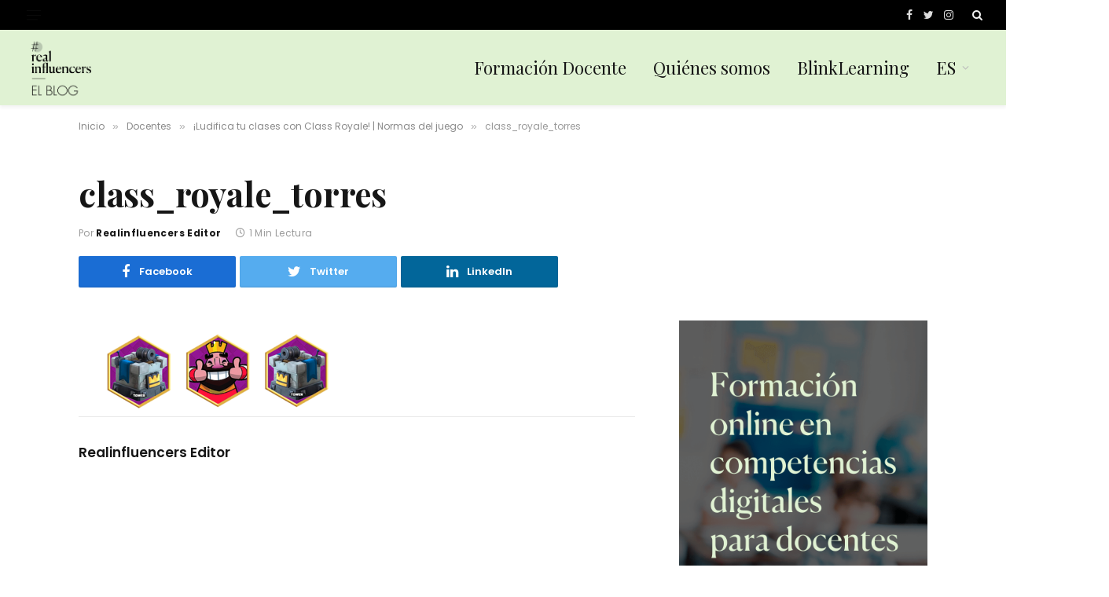

--- FILE ---
content_type: text/html; charset=UTF-8
request_url: https://www.realinfluencers.es/2017/10/27/gamificacion-class-royale-instrucciones/class_royale_torres/
body_size: 10119
content:

<!DOCTYPE html>
<html lang="es-ES" class="s-light site-s-light">

<head>

	<meta charset="UTF-8" />
	<meta name="viewport" content="width=device-width, initial-scale=1" />
	<meta name='robots' content='index, follow, max-image-preview:large, max-snippet:-1, max-video-preview:-1' />
<link rel="alternate" hreflang="en" href="https://www.realinfluencers.es/en/" />
<link rel="alternate" hreflang="es" href="https://www.realinfluencers.es/2017/10/27/gamificacion-class-royale-instrucciones/class_royale_torres/" />
<link rel="alternate" hreflang="x-default" href="https://www.realinfluencers.es/2017/10/27/gamificacion-class-royale-instrucciones/class_royale_torres/" />

	<!-- This site is optimized with the Yoast SEO plugin v19.1 - https://yoast.com/wordpress/plugins/seo/ -->
	<title>class_royale_torres - Realinfluencers</title><link rel="preload" as="font" href="https://www.realinfluencers.es/wp-content/themes/smart-mag/css/icons/fonts/ts-icons.woff2?v2.3" type="font/woff2" crossorigin="anonymous" />
	<link rel="canonical" href="https://www.realinfluencers.es/wp-content/uploads/2017/10/class_royale_torres.png" />
	<meta property="og:locale" content="es_ES" />
	<meta property="og:type" content="article" />
	<meta property="og:title" content="class_royale_torres - Realinfluencers" />
	<meta property="og:url" content="https://www.realinfluencers.es/wp-content/uploads/2017/10/class_royale_torres.png" />
	<meta property="og:site_name" content="Realinfluencers" />
	<meta property="article:publisher" content="https://www.facebook.com/blinklearning/" />
	<meta property="og:image" content="https://www.realinfluencers.es/wp-content/uploads/2017/10/class_royale_torres.png" />
	<meta property="og:image:width" content="469" />
	<meta property="og:image:height" content="191" />
	<meta property="og:image:type" content="image/png" />
	<meta name="twitter:card" content="summary" />
	<meta name="twitter:site" content="@Blinklearning" />
	<script type="application/ld+json" class="yoast-schema-graph">{"@context":"https://schema.org","@graph":[{"@type":"Organization","@id":"https://www.realinfluencers.es/#organization","name":"BlinkLearning","url":"https://www.realinfluencers.es/","sameAs":["https://www.instagram.com/blinklearning_/","https://es.linkedin.com/company/blinklearning","https://www.youtube.com/user/blinklearning","https://www.facebook.com/blinklearning/","https://twitter.com/Blinklearning"],"logo":{"@type":"ImageObject","inLanguage":"es","@id":"https://www.realinfluencers.es/#/schema/logo/image/","url":"https://www.realinfluencers.es/wp-content/uploads/2019/09/Blink-fondoblanco.png","contentUrl":"https://www.realinfluencers.es/wp-content/uploads/2019/09/Blink-fondoblanco.png","width":1183,"height":624,"caption":"BlinkLearning"},"image":{"@id":"https://www.realinfluencers.es/#/schema/logo/image/"}},{"@type":"WebSite","@id":"https://www.realinfluencers.es/#website","url":"https://www.realinfluencers.es/","name":"Realinfluencers","description":"Formación continua para docentes","publisher":{"@id":"https://www.realinfluencers.es/#organization"},"potentialAction":[{"@type":"SearchAction","target":{"@type":"EntryPoint","urlTemplate":"https://www.realinfluencers.es/?s={search_term_string}"},"query-input":"required name=search_term_string"}],"inLanguage":"es"},{"@type":"WebPage","@id":"https://www.realinfluencers.es/wp-content/uploads/2017/10/class_royale_torres.png#webpage","url":"https://www.realinfluencers.es/wp-content/uploads/2017/10/class_royale_torres.png","name":"class_royale_torres - Realinfluencers","isPartOf":{"@id":"https://www.realinfluencers.es/#website"},"datePublished":"2017-10-26T15:25:34+00:00","dateModified":"2017-10-26T15:25:34+00:00","breadcrumb":{"@id":"https://www.realinfluencers.es/wp-content/uploads/2017/10/class_royale_torres.png#breadcrumb"},"inLanguage":"es","potentialAction":[{"@type":"ReadAction","target":["https://www.realinfluencers.es/wp-content/uploads/2017/10/class_royale_torres.png"]}]},{"@type":"BreadcrumbList","@id":"https://www.realinfluencers.es/wp-content/uploads/2017/10/class_royale_torres.png#breadcrumb","itemListElement":[{"@type":"ListItem","position":1,"name":"Portada","item":"https://www.realinfluencers.es/"},{"@type":"ListItem","position":2,"name":"¡Ludifica tu clases con Class Royale! | Normas del juego","item":"https://www.realinfluencers.es/2017/10/27/gamificacion-class-royale-instrucciones/"},{"@type":"ListItem","position":3,"name":"class_royale_torres"}]}]}</script>
	<!-- / Yoast SEO plugin. -->


<link rel='dns-prefetch' href='//fonts.googleapis.com' />
<link rel='dns-prefetch' href='//s.w.org' />
<link rel="alternate" type="application/rss+xml" title="Realinfluencers &raquo; Feed" href="https://www.realinfluencers.es/feed/" />
<link rel="alternate" type="application/rss+xml" title="Realinfluencers &raquo; Feed de los comentarios" href="https://www.realinfluencers.es/comments/feed/" />
<link rel="alternate" type="application/rss+xml" title="Realinfluencers &raquo; Comentario class_royale_torres del feed" href="https://www.realinfluencers.es/2017/10/27/gamificacion-class-royale-instrucciones/class_royale_torres/feed/" />
<script type="text/javascript">
window._wpemojiSettings = {"baseUrl":"https:\/\/s.w.org\/images\/core\/emoji\/14.0.0\/72x72\/","ext":".png","svgUrl":"https:\/\/s.w.org\/images\/core\/emoji\/14.0.0\/svg\/","svgExt":".svg","source":{"concatemoji":"https:\/\/www.realinfluencers.es\/wp-includes\/js\/wp-emoji-release.min.js?ver=6.0.11"}};
/*! This file is auto-generated */
!function(e,a,t){var n,r,o,i=a.createElement("canvas"),p=i.getContext&&i.getContext("2d");function s(e,t){var a=String.fromCharCode,e=(p.clearRect(0,0,i.width,i.height),p.fillText(a.apply(this,e),0,0),i.toDataURL());return p.clearRect(0,0,i.width,i.height),p.fillText(a.apply(this,t),0,0),e===i.toDataURL()}function c(e){var t=a.createElement("script");t.src=e,t.defer=t.type="text/javascript",a.getElementsByTagName("head")[0].appendChild(t)}for(o=Array("flag","emoji"),t.supports={everything:!0,everythingExceptFlag:!0},r=0;r<o.length;r++)t.supports[o[r]]=function(e){if(!p||!p.fillText)return!1;switch(p.textBaseline="top",p.font="600 32px Arial",e){case"flag":return s([127987,65039,8205,9895,65039],[127987,65039,8203,9895,65039])?!1:!s([55356,56826,55356,56819],[55356,56826,8203,55356,56819])&&!s([55356,57332,56128,56423,56128,56418,56128,56421,56128,56430,56128,56423,56128,56447],[55356,57332,8203,56128,56423,8203,56128,56418,8203,56128,56421,8203,56128,56430,8203,56128,56423,8203,56128,56447]);case"emoji":return!s([129777,127995,8205,129778,127999],[129777,127995,8203,129778,127999])}return!1}(o[r]),t.supports.everything=t.supports.everything&&t.supports[o[r]],"flag"!==o[r]&&(t.supports.everythingExceptFlag=t.supports.everythingExceptFlag&&t.supports[o[r]]);t.supports.everythingExceptFlag=t.supports.everythingExceptFlag&&!t.supports.flag,t.DOMReady=!1,t.readyCallback=function(){t.DOMReady=!0},t.supports.everything||(n=function(){t.readyCallback()},a.addEventListener?(a.addEventListener("DOMContentLoaded",n,!1),e.addEventListener("load",n,!1)):(e.attachEvent("onload",n),a.attachEvent("onreadystatechange",function(){"complete"===a.readyState&&t.readyCallback()})),(e=t.source||{}).concatemoji?c(e.concatemoji):e.wpemoji&&e.twemoji&&(c(e.twemoji),c(e.wpemoji)))}(window,document,window._wpemojiSettings);
</script>
<style type="text/css">
img.wp-smiley,
img.emoji {
	display: inline !important;
	border: none !important;
	box-shadow: none !important;
	height: 1em !important;
	width: 1em !important;
	margin: 0 0.07em !important;
	vertical-align: -0.1em !important;
	background: none !important;
	padding: 0 !important;
}
</style>
	<link rel='stylesheet' id='sdm-styles-css'  href='https://www.realinfluencers.es/wp-content/plugins/simple-download-monitor/css/sdm_wp_styles.css?ver=6.0.11' type='text/css' media='all' />
<link rel='stylesheet' id='wp-block-library-css'  href='https://www.realinfluencers.es/wp-includes/css/dist/block-library/style.min.css?ver=6.0.11' type='text/css' media='all' />
<style id='global-styles-inline-css' type='text/css'>
body{--wp--preset--color--black: #000000;--wp--preset--color--cyan-bluish-gray: #abb8c3;--wp--preset--color--white: #ffffff;--wp--preset--color--pale-pink: #f78da7;--wp--preset--color--vivid-red: #cf2e2e;--wp--preset--color--luminous-vivid-orange: #ff6900;--wp--preset--color--luminous-vivid-amber: #fcb900;--wp--preset--color--light-green-cyan: #7bdcb5;--wp--preset--color--vivid-green-cyan: #00d084;--wp--preset--color--pale-cyan-blue: #8ed1fc;--wp--preset--color--vivid-cyan-blue: #0693e3;--wp--preset--color--vivid-purple: #9b51e0;--wp--preset--gradient--vivid-cyan-blue-to-vivid-purple: linear-gradient(135deg,rgba(6,147,227,1) 0%,rgb(155,81,224) 100%);--wp--preset--gradient--light-green-cyan-to-vivid-green-cyan: linear-gradient(135deg,rgb(122,220,180) 0%,rgb(0,208,130) 100%);--wp--preset--gradient--luminous-vivid-amber-to-luminous-vivid-orange: linear-gradient(135deg,rgba(252,185,0,1) 0%,rgba(255,105,0,1) 100%);--wp--preset--gradient--luminous-vivid-orange-to-vivid-red: linear-gradient(135deg,rgba(255,105,0,1) 0%,rgb(207,46,46) 100%);--wp--preset--gradient--very-light-gray-to-cyan-bluish-gray: linear-gradient(135deg,rgb(238,238,238) 0%,rgb(169,184,195) 100%);--wp--preset--gradient--cool-to-warm-spectrum: linear-gradient(135deg,rgb(74,234,220) 0%,rgb(151,120,209) 20%,rgb(207,42,186) 40%,rgb(238,44,130) 60%,rgb(251,105,98) 80%,rgb(254,248,76) 100%);--wp--preset--gradient--blush-light-purple: linear-gradient(135deg,rgb(255,206,236) 0%,rgb(152,150,240) 100%);--wp--preset--gradient--blush-bordeaux: linear-gradient(135deg,rgb(254,205,165) 0%,rgb(254,45,45) 50%,rgb(107,0,62) 100%);--wp--preset--gradient--luminous-dusk: linear-gradient(135deg,rgb(255,203,112) 0%,rgb(199,81,192) 50%,rgb(65,88,208) 100%);--wp--preset--gradient--pale-ocean: linear-gradient(135deg,rgb(255,245,203) 0%,rgb(182,227,212) 50%,rgb(51,167,181) 100%);--wp--preset--gradient--electric-grass: linear-gradient(135deg,rgb(202,248,128) 0%,rgb(113,206,126) 100%);--wp--preset--gradient--midnight: linear-gradient(135deg,rgb(2,3,129) 0%,rgb(40,116,252) 100%);--wp--preset--duotone--dark-grayscale: url('#wp-duotone-dark-grayscale');--wp--preset--duotone--grayscale: url('#wp-duotone-grayscale');--wp--preset--duotone--purple-yellow: url('#wp-duotone-purple-yellow');--wp--preset--duotone--blue-red: url('#wp-duotone-blue-red');--wp--preset--duotone--midnight: url('#wp-duotone-midnight');--wp--preset--duotone--magenta-yellow: url('#wp-duotone-magenta-yellow');--wp--preset--duotone--purple-green: url('#wp-duotone-purple-green');--wp--preset--duotone--blue-orange: url('#wp-duotone-blue-orange');--wp--preset--font-size--small: 13px;--wp--preset--font-size--medium: 20px;--wp--preset--font-size--large: 36px;--wp--preset--font-size--x-large: 42px;}.has-black-color{color: var(--wp--preset--color--black) !important;}.has-cyan-bluish-gray-color{color: var(--wp--preset--color--cyan-bluish-gray) !important;}.has-white-color{color: var(--wp--preset--color--white) !important;}.has-pale-pink-color{color: var(--wp--preset--color--pale-pink) !important;}.has-vivid-red-color{color: var(--wp--preset--color--vivid-red) !important;}.has-luminous-vivid-orange-color{color: var(--wp--preset--color--luminous-vivid-orange) !important;}.has-luminous-vivid-amber-color{color: var(--wp--preset--color--luminous-vivid-amber) !important;}.has-light-green-cyan-color{color: var(--wp--preset--color--light-green-cyan) !important;}.has-vivid-green-cyan-color{color: var(--wp--preset--color--vivid-green-cyan) !important;}.has-pale-cyan-blue-color{color: var(--wp--preset--color--pale-cyan-blue) !important;}.has-vivid-cyan-blue-color{color: var(--wp--preset--color--vivid-cyan-blue) !important;}.has-vivid-purple-color{color: var(--wp--preset--color--vivid-purple) !important;}.has-black-background-color{background-color: var(--wp--preset--color--black) !important;}.has-cyan-bluish-gray-background-color{background-color: var(--wp--preset--color--cyan-bluish-gray) !important;}.has-white-background-color{background-color: var(--wp--preset--color--white) !important;}.has-pale-pink-background-color{background-color: var(--wp--preset--color--pale-pink) !important;}.has-vivid-red-background-color{background-color: var(--wp--preset--color--vivid-red) !important;}.has-luminous-vivid-orange-background-color{background-color: var(--wp--preset--color--luminous-vivid-orange) !important;}.has-luminous-vivid-amber-background-color{background-color: var(--wp--preset--color--luminous-vivid-amber) !important;}.has-light-green-cyan-background-color{background-color: var(--wp--preset--color--light-green-cyan) !important;}.has-vivid-green-cyan-background-color{background-color: var(--wp--preset--color--vivid-green-cyan) !important;}.has-pale-cyan-blue-background-color{background-color: var(--wp--preset--color--pale-cyan-blue) !important;}.has-vivid-cyan-blue-background-color{background-color: var(--wp--preset--color--vivid-cyan-blue) !important;}.has-vivid-purple-background-color{background-color: var(--wp--preset--color--vivid-purple) !important;}.has-black-border-color{border-color: var(--wp--preset--color--black) !important;}.has-cyan-bluish-gray-border-color{border-color: var(--wp--preset--color--cyan-bluish-gray) !important;}.has-white-border-color{border-color: var(--wp--preset--color--white) !important;}.has-pale-pink-border-color{border-color: var(--wp--preset--color--pale-pink) !important;}.has-vivid-red-border-color{border-color: var(--wp--preset--color--vivid-red) !important;}.has-luminous-vivid-orange-border-color{border-color: var(--wp--preset--color--luminous-vivid-orange) !important;}.has-luminous-vivid-amber-border-color{border-color: var(--wp--preset--color--luminous-vivid-amber) !important;}.has-light-green-cyan-border-color{border-color: var(--wp--preset--color--light-green-cyan) !important;}.has-vivid-green-cyan-border-color{border-color: var(--wp--preset--color--vivid-green-cyan) !important;}.has-pale-cyan-blue-border-color{border-color: var(--wp--preset--color--pale-cyan-blue) !important;}.has-vivid-cyan-blue-border-color{border-color: var(--wp--preset--color--vivid-cyan-blue) !important;}.has-vivid-purple-border-color{border-color: var(--wp--preset--color--vivid-purple) !important;}.has-vivid-cyan-blue-to-vivid-purple-gradient-background{background: var(--wp--preset--gradient--vivid-cyan-blue-to-vivid-purple) !important;}.has-light-green-cyan-to-vivid-green-cyan-gradient-background{background: var(--wp--preset--gradient--light-green-cyan-to-vivid-green-cyan) !important;}.has-luminous-vivid-amber-to-luminous-vivid-orange-gradient-background{background: var(--wp--preset--gradient--luminous-vivid-amber-to-luminous-vivid-orange) !important;}.has-luminous-vivid-orange-to-vivid-red-gradient-background{background: var(--wp--preset--gradient--luminous-vivid-orange-to-vivid-red) !important;}.has-very-light-gray-to-cyan-bluish-gray-gradient-background{background: var(--wp--preset--gradient--very-light-gray-to-cyan-bluish-gray) !important;}.has-cool-to-warm-spectrum-gradient-background{background: var(--wp--preset--gradient--cool-to-warm-spectrum) !important;}.has-blush-light-purple-gradient-background{background: var(--wp--preset--gradient--blush-light-purple) !important;}.has-blush-bordeaux-gradient-background{background: var(--wp--preset--gradient--blush-bordeaux) !important;}.has-luminous-dusk-gradient-background{background: var(--wp--preset--gradient--luminous-dusk) !important;}.has-pale-ocean-gradient-background{background: var(--wp--preset--gradient--pale-ocean) !important;}.has-electric-grass-gradient-background{background: var(--wp--preset--gradient--electric-grass) !important;}.has-midnight-gradient-background{background: var(--wp--preset--gradient--midnight) !important;}.has-small-font-size{font-size: var(--wp--preset--font-size--small) !important;}.has-medium-font-size{font-size: var(--wp--preset--font-size--medium) !important;}.has-large-font-size{font-size: var(--wp--preset--font-size--large) !important;}.has-x-large-font-size{font-size: var(--wp--preset--font-size--x-large) !important;}
</style>
<link rel='stylesheet' id='contact-form-7-css'  href='https://www.realinfluencers.es/wp-content/plugins/contact-form-7/includes/css/styles.css?ver=5.5.6.1' type='text/css' media='all' />
<link rel='stylesheet' id='tfba_socialfeed_style-css'  href='https://www.realinfluencers.es/wp-content/plugins/twitter-feed-by-arrowplugins-premium-1.0/includes/../css/jquery.socialfeed.css?ver=1.0.0' type='text/css' media='all' />
<link rel='stylesheet' id='wpml-legacy-dropdown-0-css'  href='//www.realinfluencers.es/wp-content/plugins/sitepress-multilingual-cms/templates/language-switchers/legacy-dropdown/style.min.css?ver=1' type='text/css' media='all' />
<link rel='stylesheet' id='wpml-legacy-horizontal-list-0-css'  href='//www.realinfluencers.es/wp-content/plugins/sitepress-multilingual-cms/templates/language-switchers/legacy-list-horizontal/style.min.css?ver=1' type='text/css' media='all' />
<link rel='stylesheet' id='wpml-menu-item-0-css'  href='//www.realinfluencers.es/wp-content/plugins/sitepress-multilingual-cms/templates/language-switchers/menu-item/style.min.css?ver=1' type='text/css' media='all' />
<link rel='stylesheet' id='cms-navigation-style-base-css'  href='https://www.realinfluencers.es/wp-content/plugins/wpml-cms-nav/res/css/cms-navigation-base.css?ver=1.5.5' type='text/css' media='screen' />
<link rel='stylesheet' id='cms-navigation-style-css'  href='https://www.realinfluencers.es/wp-content/plugins/wpml-cms-nav/res/css/cms-navigation.css?ver=1.5.5' type='text/css' media='screen' />
<link rel='stylesheet' id='smartmag-core-css'  href='https://www.realinfluencers.es/wp-content/themes/smart-mag/style.css?ver=8.0.6' type='text/css' media='all' />
<style id='smartmag-core-inline-css' type='text/css'>
:root { --c-main: #000000;
--c-main-rgb: 0,0,0;
--text-font: "Poppins", system-ui, -apple-system, "Segoe UI", Arial, sans-serif;
--body-font: "Poppins", system-ui, -apple-system, "Segoe UI", Arial, sans-serif;
--ui-font: "Poppins", system-ui, -apple-system, "Segoe UI", Arial, sans-serif;
--title-font: "Poppins", system-ui, -apple-system, "Segoe UI", Arial, sans-serif;
--h-font: "Poppins", system-ui, -apple-system, "Segoe UI", Arial, sans-serif;
--title-font: "Playfair Display", system-ui, -apple-system, "Segoe UI", Arial, sans-serif;
--h-font: "Playfair Display", system-ui, -apple-system, "Segoe UI", Arial, sans-serif;
--title-size-xs: 0px;
--title-size-s: 0px;
--title-size-xl: 21px;
--title-fw-semi: 0;
--main-width: 1080px;
--wrap-padding: 30px;
--excerpt-size: 14px; }
.wrap { width: 100%; }
.main-wrap > .main { margin-top: 0px; }
.main-sidebar .widget-title { --space-below: 0px; }
.smart-head-main { --c-shadow: rgba(0,0,0,0.05); }
.smart-head-main .smart-head-top { --head-h: 38px; }
.smart-head-main .smart-head-mid { --head-h: 96px; background-color: #e0f2d3; border-top-width: 0px; }
.smart-head-main .smart-head-mid > .inner { padding-bottom: 0px; }
.navigation { font-family: "Poppins", system-ui, -apple-system, "Segoe UI", Arial, sans-serif; }
.navigation-main .menu > li > a { font-family: "Playfair Display", system-ui, -apple-system, "Segoe UI", Arial, sans-serif; font-size: 22px; font-weight: 200; font-style: normal; text-transform: initial; }
.navigation-main .menu > li li a { font-family: "Poppins", system-ui, -apple-system, "Segoe UI", Arial, sans-serif; }
.s-light .sub-cats { background-color: #000000; }
.smart-head-mobile .smart-head-sticky { max-height: 0px; --head-h: 0px; }
.smart-head-mobile .smart-head-top { border-bottom-width: 0px; }
.smart-head-mobile .smart-head-mid { --head-h: 57px; background-color: #e0f2d3; border-top-width: 3px; border-top-color: #e0f2d3; border-bottom-width: 0px; border-bottom-color: #e0f2d3; }
.s-dark .smart-head-mobile .smart-head-mid,
.smart-head-mobile .s-dark.smart-head-mid { border-bottom-color: #000000; }
.mobile-menu { font-family: "Playfair Display", system-ui, -apple-system, "Segoe UI", Arial, sans-serif; font-weight: normal; font-style: normal; text-transform: initial; }
.smart-head-main .logo-is-image { padding-top: 2px; }
.smart-head-main { --c-hamburger: #0f0f0f; }
.smart-head-main .offcanvas-toggle:hover { --c-hamburger: #8e8e8e; }
.smart-head-main .offcanvas-toggle { transform: scale(0.7); }
.smart-head-main .hamburger-icon { --line-weight: 1px; }
.smart-head-mobile { --c-hamburger: #0a0a0a; }
.smart-head-mobile .offcanvas-toggle:hover { --c-hamburger: #7f7f7f; }
.smart-head-mobile .offcanvas-toggle { transform: scale(0.9); }
.smart-head-mobile .hamburger-icon { --line-weight: 2.5px; --height: 17px; }
.smart-head-mobile .offcanvas-toggle { --item-mr: 1px; }
.upper-footer > .wrap { padding-top: 0px; }
.main-footer .lower-footer { background-color: #0f0f0f; }
.s-dark .lower-footer { background-color: #0a0a0a; }
.lower-footer { color: #e0f2d3; }
.s-dark .lower-footer { color: #e0f2d3; }
.main-footer .lower-footer { --c-links: #e0f2d3; --c-foot-menu: #e0f2d3; }
.s-dark .lower-footer { --c-links: #e0f2d3; --c-foot-menu: #e0f2d3; }
.lower-footer .inner { padding-top: 80px; padding-bottom: 80px; }
.post-meta .meta-item, .post-meta .text-in { font-size: 11px; font-weight: normal; text-transform: uppercase; letter-spacing: 0.03em; }
.post-meta .text-in, .post-meta .post-cat > a { font-size: 11px; }
.post-meta .post-cat > a { font-weight: bold; text-transform: uppercase; letter-spacing: 0.1em; }
.post-meta .post-author > a { font-weight: bold; }
.block-head .heading { font-family: "Roboto", system-ui, -apple-system, "Segoe UI", Arial, sans-serif; }
.loop-grid-base .post-title { font-size: 18px; font-weight: 600; }
.single .featured .ratio-is-custom { padding-bottom: calc(100% / 1); }
.single .featured .image-link { padding-bottom: initial; height: 300px; }
.post-meta-single .meta-item, .post-meta-single .text-in { font-size: 12px; font-weight: normal; text-transform: initial; }
.the-post-header .post-meta .post-title { font-family: "Playfair Display", system-ui, -apple-system, "Segoe UI", Arial, sans-serif; }
.entry-content { font-family: "Poppins", system-ui, -apple-system, "Segoe UI", Arial, sans-serif; font-size: 16px; }
.post-share-float .service { width: 38px; height: 34px; margin-bottom: 8px; font-size: 18px; }
.post-share-float .service:not(:hover) { color: #ffffff; }
.s-head-modern .sub-title { font-family: "Poppins", system-ui, -apple-system, "Segoe UI", Arial, sans-serif; font-weight: normal; font-style: normal; text-transform: initial; }
.site-s-light .s-head-modern-a .post-meta { --c-post-meta: #000000; }
.s-head-large .sub-title { font-family: "Poppins", system-ui, -apple-system, "Segoe UI", Arial, sans-serif; }
.site-s-light .s-head-large .sub-title { color: #666666; }
.site-s-light .s-head-large .post-meta { --c-post-meta: #9b9b9b; }
.s-post-large .post-content-wrap { display: grid; }
.s-post-large .entry-content { max-width: calc(0px + var(--p-spacious-pad)*2); justify-self: center; }
.post-cover .overlay { --grad-color: var(--c-main); }
@media (min-width: 1200px) { .post-cover .post-meta .post-title { font-size: 26px; } }
@media (min-width: 940px) and (max-width: 1200px) { .navigation-main .menu > li > a { font-size: calc(10px + (22px - 10px) * .7); } }
@media (min-width: 768px) and (max-width: 940px) { .ts-contain, .main { padding-left: 35px; padding-right: 35px; }
.mobile-menu { font-size: 25px; }
.single .featured .image-link { padding-bottom: initial; height: 250px; } }
@media (max-width: 767px) { .ts-contain, .main { padding-left: 25px; padding-right: 25px; }
.mobile-menu { font-size: 25px; line-height: 0.15; }
.single .featured .image-link { padding-bottom: initial; height: 200px; } }


</style>
<link rel='stylesheet' id='smartmag-magnific-popup-css'  href='https://www.realinfluencers.es/wp-content/themes/smart-mag/css/lightbox.css?ver=8.0.6' type='text/css' media='all' />
<link rel='stylesheet' id='smartmag-icons-css'  href='https://www.realinfluencers.es/wp-content/themes/smart-mag/css/icons/icons.css?ver=8.0.6' type='text/css' media='all' />
<link rel='stylesheet' id='smart-mag-child-css'  href='https://www.realinfluencers.es/wp-content/themes/smart-mag-child/style.css?ver=1.0' type='text/css' media='all' />
<link crossorigin="anonymous" rel='stylesheet' id='smartmag-gfonts-custom-css'  href='https://fonts.googleapis.com/css?family=Poppins%3A400%2C500%2C600%2C700%2Cnormal%7CPlayfair+Display%3A400%2C500%2C600%2C700%2C200%2Cnormal%7CRoboto%3A400%2C500%2C600%2C700&#038;display=swap' type='text/css' media='all' />
<script type='text/javascript' src='https://www.realinfluencers.es/wp-includes/js/jquery/jquery.min.js?ver=3.6.0' id='jquery-core-js'></script>
<script type='text/javascript' src='https://www.realinfluencers.es/wp-includes/js/jquery/jquery-migrate.min.js?ver=3.3.2' id='jquery-migrate-js'></script>
<script type='text/javascript' id='sdm-scripts-js-extra'>
/* <![CDATA[ */
var sdm_ajax_script = {"ajaxurl":"https:\/\/www.realinfluencers.es\/wp-admin\/admin-ajax.php"};
/* ]]> */
</script>
<script type='text/javascript' src='https://www.realinfluencers.es/wp-content/plugins/simple-download-monitor/js/sdm_wp_scripts.js?ver=6.0.11' id='sdm-scripts-js'></script>
<script type='text/javascript' src='https://www.realinfluencers.es/wp-content/plugins/twitter-feed-by-arrowplugins-premium-1.0/includes/../bower_components/codebird-js/codebird.js?ver=6.0.11' id='tfba_codebird-js'></script>
<script type='text/javascript' src='https://www.realinfluencers.es/wp-content/plugins/twitter-feed-by-arrowplugins-premium-1.0/includes/../bower_components/doT/doT.min.js?ver=6.0.11' id='tfba_doT-js'></script>
<script type='text/javascript' src='https://www.realinfluencers.es/wp-content/plugins/twitter-feed-by-arrowplugins-premium-1.0/includes/../bower_components/moment/min/moment.min.js?ver=6.0.11' id='tfba_moment-js'></script>
<script type='text/javascript' src='https://www.realinfluencers.es/wp-content/plugins/twitter-feed-by-arrowplugins-premium-1.0/includes/../bower_components/moment/locale/es.js?ver=6.0.11' id='tfba_moment_es-js'></script>
<script type='text/javascript' src='https://www.realinfluencers.es/wp-content/plugins/twitter-feed-by-arrowplugins-premium-1.0/includes/../js/jquery.socialfeed.js?ver=6.0.11' id='tfba_socialfeed-js'></script>
<script type='text/javascript' src='//www.realinfluencers.es/wp-content/plugins/sitepress-multilingual-cms/templates/language-switchers/legacy-dropdown/script.min.js?ver=1' id='wpml-legacy-dropdown-0-js'></script>
<link rel="https://api.w.org/" href="https://www.realinfluencers.es/wp-json/" /><link rel="alternate" type="application/json" href="https://www.realinfluencers.es/wp-json/wp/v2/media/26346" /><link rel="EditURI" type="application/rsd+xml" title="RSD" href="https://www.realinfluencers.es/xmlrpc.php?rsd" />
<link rel="wlwmanifest" type="application/wlwmanifest+xml" href="https://www.realinfluencers.es/wp-includes/wlwmanifest.xml" /> 
<meta name="generator" content="WordPress 6.0.11" />
<link rel='shortlink' href='https://www.realinfluencers.es/?p=26346' />
<link rel="alternate" type="application/json+oembed" href="https://www.realinfluencers.es/wp-json/oembed/1.0/embed?url=https%3A%2F%2Fwww.realinfluencers.es%2F2017%2F10%2F27%2Fgamificacion-class-royale-instrucciones%2Fclass_royale_torres%2F" />
<link rel="alternate" type="text/xml+oembed" href="https://www.realinfluencers.es/wp-json/oembed/1.0/embed?url=https%3A%2F%2Fwww.realinfluencers.es%2F2017%2F10%2F27%2Fgamificacion-class-royale-instrucciones%2Fclass_royale_torres%2F&#038;format=xml" />
<meta name="generator" content="WPML ver:4.5.8 stt:1,2;" />

		<script>
		var BunyadSchemeKey = 'bunyad-scheme';
		(() => {
			const d = document.documentElement;
			const c = d.classList;
			const scheme = localStorage.getItem(BunyadSchemeKey);
			if (scheme) {
				d.dataset.origClass = c;
				scheme === 'dark' ? c.remove('s-light', 'site-s-light') : c.remove('s-dark', 'site-s-dark');
				c.add('site-s-' + scheme, 's-' + scheme);
			}
		})();
		</script>
		<!-- There is no amphtml version available for this URL. --><script>
  (function(i,s,o,g,r,a,m){i['GoogleAnalyticsObject']=r;i[r]=i[r]||function(){
  (i[r].q=i[r].q||[]).push(arguments)},i[r].l=1*new Date();a=s.createElement(o),
  m=s.getElementsByTagName(o)[0];a.async=1;a.src=g;m.parentNode.insertBefore(a,m)
  })(window,document,'script','https://www.google-analytics.com/analytics.js','ga');

  ga('create', 'UA-90764226-1', 'auto');
  ga('send', 'pageview');

</script>

<!-- Google tag (gtag.js) -->
<script async src="https://www.googletagmanager.com/gtag/js?id=G-KP0VVS54ZJ"></script>
<script>
  window.dataLayer = window.dataLayer || [];
  function gtag(){dataLayer.push(arguments);}
  gtag('js', new Date());

  gtag('config', 'G-KP0VVS54ZJ');
</script><meta name="twitter:partner" content="tfwp"><link rel="icon" href="https://www.realinfluencers.es/wp-content/uploads/2022/05/Simbolo-150x150.png" sizes="32x32" />
<link rel="icon" href="https://www.realinfluencers.es/wp-content/uploads/2022/05/Simbolo-300x300.png" sizes="192x192" />
<link rel="apple-touch-icon" href="https://www.realinfluencers.es/wp-content/uploads/2022/05/Simbolo-300x300.png" />
<meta name="msapplication-TileImage" content="https://www.realinfluencers.es/wp-content/uploads/2022/05/Simbolo-300x300.png" />

<meta name="twitter:card" content="summary"><meta name="twitter:title" content="class_royale_torres">
		<style type="text/css" id="wp-custom-css">
			.smart-head .logo-image {
	object-position: left center;
}

.mobile-menu li a {
	max-width: 100%;
	padding-right: 20px;
}

.off-canvas .ts-logo {
	justify-content: flex-start;
	margin-left: -20px;
}		</style>
		

</head>

<body class="attachment attachment-template-default single single-attachment postid-26346 attachmentid-26346 attachment-png wp-custom-logo right-sidebar post-layout-large-image has-lb has-lb-sm layout-normal elementor-default elementor-kit-31690">

<svg xmlns="http://www.w3.org/2000/svg" viewBox="0 0 0 0" width="0" height="0" focusable="false" role="none" style="visibility: hidden; position: absolute; left: -9999px; overflow: hidden;" ><defs><filter id="wp-duotone-dark-grayscale"><feColorMatrix color-interpolation-filters="sRGB" type="matrix" values=" .299 .587 .114 0 0 .299 .587 .114 0 0 .299 .587 .114 0 0 .299 .587 .114 0 0 " /><feComponentTransfer color-interpolation-filters="sRGB" ><feFuncR type="table" tableValues="0 0.49803921568627" /><feFuncG type="table" tableValues="0 0.49803921568627" /><feFuncB type="table" tableValues="0 0.49803921568627" /><feFuncA type="table" tableValues="1 1" /></feComponentTransfer><feComposite in2="SourceGraphic" operator="in" /></filter></defs></svg><svg xmlns="http://www.w3.org/2000/svg" viewBox="0 0 0 0" width="0" height="0" focusable="false" role="none" style="visibility: hidden; position: absolute; left: -9999px; overflow: hidden;" ><defs><filter id="wp-duotone-grayscale"><feColorMatrix color-interpolation-filters="sRGB" type="matrix" values=" .299 .587 .114 0 0 .299 .587 .114 0 0 .299 .587 .114 0 0 .299 .587 .114 0 0 " /><feComponentTransfer color-interpolation-filters="sRGB" ><feFuncR type="table" tableValues="0 1" /><feFuncG type="table" tableValues="0 1" /><feFuncB type="table" tableValues="0 1" /><feFuncA type="table" tableValues="1 1" /></feComponentTransfer><feComposite in2="SourceGraphic" operator="in" /></filter></defs></svg><svg xmlns="http://www.w3.org/2000/svg" viewBox="0 0 0 0" width="0" height="0" focusable="false" role="none" style="visibility: hidden; position: absolute; left: -9999px; overflow: hidden;" ><defs><filter id="wp-duotone-purple-yellow"><feColorMatrix color-interpolation-filters="sRGB" type="matrix" values=" .299 .587 .114 0 0 .299 .587 .114 0 0 .299 .587 .114 0 0 .299 .587 .114 0 0 " /><feComponentTransfer color-interpolation-filters="sRGB" ><feFuncR type="table" tableValues="0.54901960784314 0.98823529411765" /><feFuncG type="table" tableValues="0 1" /><feFuncB type="table" tableValues="0.71764705882353 0.25490196078431" /><feFuncA type="table" tableValues="1 1" /></feComponentTransfer><feComposite in2="SourceGraphic" operator="in" /></filter></defs></svg><svg xmlns="http://www.w3.org/2000/svg" viewBox="0 0 0 0" width="0" height="0" focusable="false" role="none" style="visibility: hidden; position: absolute; left: -9999px; overflow: hidden;" ><defs><filter id="wp-duotone-blue-red"><feColorMatrix color-interpolation-filters="sRGB" type="matrix" values=" .299 .587 .114 0 0 .299 .587 .114 0 0 .299 .587 .114 0 0 .299 .587 .114 0 0 " /><feComponentTransfer color-interpolation-filters="sRGB" ><feFuncR type="table" tableValues="0 1" /><feFuncG type="table" tableValues="0 0.27843137254902" /><feFuncB type="table" tableValues="0.5921568627451 0.27843137254902" /><feFuncA type="table" tableValues="1 1" /></feComponentTransfer><feComposite in2="SourceGraphic" operator="in" /></filter></defs></svg><svg xmlns="http://www.w3.org/2000/svg" viewBox="0 0 0 0" width="0" height="0" focusable="false" role="none" style="visibility: hidden; position: absolute; left: -9999px; overflow: hidden;" ><defs><filter id="wp-duotone-midnight"><feColorMatrix color-interpolation-filters="sRGB" type="matrix" values=" .299 .587 .114 0 0 .299 .587 .114 0 0 .299 .587 .114 0 0 .299 .587 .114 0 0 " /><feComponentTransfer color-interpolation-filters="sRGB" ><feFuncR type="table" tableValues="0 0" /><feFuncG type="table" tableValues="0 0.64705882352941" /><feFuncB type="table" tableValues="0 1" /><feFuncA type="table" tableValues="1 1" /></feComponentTransfer><feComposite in2="SourceGraphic" operator="in" /></filter></defs></svg><svg xmlns="http://www.w3.org/2000/svg" viewBox="0 0 0 0" width="0" height="0" focusable="false" role="none" style="visibility: hidden; position: absolute; left: -9999px; overflow: hidden;" ><defs><filter id="wp-duotone-magenta-yellow"><feColorMatrix color-interpolation-filters="sRGB" type="matrix" values=" .299 .587 .114 0 0 .299 .587 .114 0 0 .299 .587 .114 0 0 .299 .587 .114 0 0 " /><feComponentTransfer color-interpolation-filters="sRGB" ><feFuncR type="table" tableValues="0.78039215686275 1" /><feFuncG type="table" tableValues="0 0.94901960784314" /><feFuncB type="table" tableValues="0.35294117647059 0.47058823529412" /><feFuncA type="table" tableValues="1 1" /></feComponentTransfer><feComposite in2="SourceGraphic" operator="in" /></filter></defs></svg><svg xmlns="http://www.w3.org/2000/svg" viewBox="0 0 0 0" width="0" height="0" focusable="false" role="none" style="visibility: hidden; position: absolute; left: -9999px; overflow: hidden;" ><defs><filter id="wp-duotone-purple-green"><feColorMatrix color-interpolation-filters="sRGB" type="matrix" values=" .299 .587 .114 0 0 .299 .587 .114 0 0 .299 .587 .114 0 0 .299 .587 .114 0 0 " /><feComponentTransfer color-interpolation-filters="sRGB" ><feFuncR type="table" tableValues="0.65098039215686 0.40392156862745" /><feFuncG type="table" tableValues="0 1" /><feFuncB type="table" tableValues="0.44705882352941 0.4" /><feFuncA type="table" tableValues="1 1" /></feComponentTransfer><feComposite in2="SourceGraphic" operator="in" /></filter></defs></svg><svg xmlns="http://www.w3.org/2000/svg" viewBox="0 0 0 0" width="0" height="0" focusable="false" role="none" style="visibility: hidden; position: absolute; left: -9999px; overflow: hidden;" ><defs><filter id="wp-duotone-blue-orange"><feColorMatrix color-interpolation-filters="sRGB" type="matrix" values=" .299 .587 .114 0 0 .299 .587 .114 0 0 .299 .587 .114 0 0 .299 .587 .114 0 0 " /><feComponentTransfer color-interpolation-filters="sRGB" ><feFuncR type="table" tableValues="0.098039215686275 1" /><feFuncG type="table" tableValues="0 0.66274509803922" /><feFuncB type="table" tableValues="0.84705882352941 0.41960784313725" /><feFuncA type="table" tableValues="1 1" /></feComponentTransfer><feComposite in2="SourceGraphic" operator="in" /></filter></defs></svg>

<div class="main-wrap">

	
<div class="off-canvas-backdrop"></div>
<div class="mobile-menu-container off-canvas s-dark" id="off-canvas">

	<div class="off-canvas-head">
		<a href="#" class="close"><i class="tsi tsi-times"></i></a>

		<div class="ts-logo">
					</div>
	</div>

	<div class="off-canvas-content">

					<ul class="mobile-menu"></ul>
		
					<div class="off-canvas-widgets">
				<div id="icl_lang_sel_widget-5" class="widget widget_icl_lang_sel_widget">
<div
	 class="wpml-ls-sidebars-smartmag-off-canvas wpml-ls wpml-ls-legacy-dropdown js-wpml-ls-legacy-dropdown">
	<ul>

		<li tabindex="0" class="wpml-ls-slot-smartmag-off-canvas wpml-ls-item wpml-ls-item-es wpml-ls-current-language wpml-ls-last-item wpml-ls-item-legacy-dropdown">
			<a href="#" class="js-wpml-ls-item-toggle wpml-ls-item-toggle">
                <span class="wpml-ls-native">ES</span></a>

			<ul class="wpml-ls-sub-menu">
				
					<li class="wpml-ls-slot-smartmag-off-canvas wpml-ls-item wpml-ls-item-en wpml-ls-first-item">
						<a href="https://www.realinfluencers.es/en/" class="wpml-ls-link">
                            <span class="wpml-ls-native" lang="en">EN</span></a>
					</li>

							</ul>

		</li>

	</ul>
</div>
</div>			</div>
		
		
	</div>

</div>
<div class="smart-head smart-head-a smart-head-main" id="smart-head" data-sticky="auto" data-sticky-type="smart" data-sticky-full>
	
	<div class="smart-head-row smart-head-top s-dark smart-head-row-full">

		<div class="inner wrap">

							
				<div class="items items-left ">
				
<button class="offcanvas-toggle has-icon" type="button" aria-label="Menu">
	<span class="hamburger-icon hamburger-icon-a">
		<span class="inner"></span>
	</span>
</button>				</div>

							
				<div class="items items-center empty">
								</div>

							
				<div class="items items-right ">
				
		<div class="spc-social-block spc-social spc-social-a smart-head-social">
		
			
				<a href="https://www.facebook.com/FormacionContinuaParaDocentes" class="link service s-facebook" target="_blank" rel="noopener">
					<i class="icon tsi tsi-facebook"></i>
					<span class="visuallyhidden">Facebook</span>
				</a>
									
			
				<a href="https://twitter.com/realinfluencer_" class="link service s-twitter" target="_blank" rel="noopener">
					<i class="icon tsi tsi-twitter"></i>
					<span class="visuallyhidden">Twitter</span>
				</a>
									
			
				<a href="https://www.instagram.com/realinfluencers_/" class="link service s-instagram" target="_blank" rel="noopener">
					<i class="icon tsi tsi-instagram"></i>
					<span class="visuallyhidden">Instagram</span>
				</a>
									
			
		</div>

		

	<a href="#" class="search-icon has-icon-only is-icon" title="Search">
		<i class="tsi tsi-search"></i>
	</a>

				</div>

						
		</div>
	</div>

	
	<div class="smart-head-row smart-head-mid is-light smart-head-row-full">

		<div class="inner wrap">

							
				<div class="items items-left ">
					<a href="https://www.realinfluencers.es/" title="Realinfluencers" rel="home" class="logo-link ts-logo logo-is-image">
		<span>
			
				
					<img src="https://www.realinfluencers.es/wp-content/uploads/2022/06/Logotipo-negativo-sinfondo-1.png" class="logo-image logo-image-dark" alt="Realinfluencers" width="236" height="188"/><img src="https://www.realinfluencers.es/wp-content/uploads/2022/07/elblog2-4.png" class="logo-image" alt="Realinfluencers" width="414" height="330"/>
									 
					</span>
	</a>				</div>

							
				<div class="items items-center empty">
								</div>

							
				<div class="items items-right ">
					<div class="nav-wrap">
		<nav class="navigation navigation-main nav-hov-a">
			<ul id="menu-principal" class="menu"><li id="menu-item-31795" class="menu-item menu-item-type-custom menu-item-object-custom menu-item-31795"><a target="_blank" rel="noopener" href="https://www.realinfluencers.com/">Formación Docente</a></li>
<li id="menu-item-32206" class="menu-item menu-item-type-custom menu-item-object-custom menu-item-32206"><a target="_blank" rel="noopener" href="https://www.realinfluencers.com/sobre-nosotros">Quiénes somos</a></li>
<li id="menu-item-32125" class="menu-item menu-item-type-post_type menu-item-object-page menu-item-32125"><a href="https://www.realinfluencers.es/blinklearning/">BlinkLearning</a></li>
<li id="menu-item-wpml-ls-51-es" class="menu-item wpml-ls-slot-51 wpml-ls-item wpml-ls-item-es wpml-ls-current-language wpml-ls-menu-item wpml-ls-last-item menu-item-type-wpml_ls_menu_item menu-item-object-wpml_ls_menu_item menu-item-has-children menu-item-wpml-ls-51-es"><a title="ES" href="https://www.realinfluencers.es/2017/10/27/gamificacion-class-royale-instrucciones/class_royale_torres/"><span class="wpml-ls-native" lang="es">ES</span></a>
<ul class="sub-menu">
	<li id="menu-item-wpml-ls-51-en" class="menu-item wpml-ls-slot-51 wpml-ls-item wpml-ls-item-en wpml-ls-menu-item wpml-ls-first-item menu-item-type-wpml_ls_menu_item menu-item-object-wpml_ls_menu_item menu-item-wpml-ls-51-en"><a title="EN" href="https://www.realinfluencers.es/en/"><span class="wpml-ls-native" lang="en">EN</span></a></li>
</ul>
</li>
</ul>		</nav>
	</div>
				</div>

						
		</div>
	</div>

	</div>
<div class="smart-head smart-head-a smart-head-mobile" id="smart-head-mobile" data-sticky="top" data-sticky-type="smart" data-sticky-full>
	
	<div class="smart-head-row smart-head-mid is-light smart-head-row-full">

		<div class="inner wrap">

							
				<div class="items items-left ">
					<a href="https://www.realinfluencers.es/" title="Realinfluencers" rel="home" class="logo-link ts-logo logo-is-image">
		<span>
			
				
					<img src="https://www.realinfluencers.es/wp-content/uploads/2022/06/Logotipo-negativo-sinfondo-1.png" class="logo-image logo-image-dark" alt="Realinfluencers" width="236" height="188"/><img src="https://www.realinfluencers.es/wp-content/uploads/2022/07/elblog2-4.png" class="logo-image" alt="Realinfluencers" width="414" height="330"/>
									 
					</span>
	</a>				</div>

							
				<div class="items items-center empty">
								</div>

							
				<div class="items items-right ">
				
<button class="offcanvas-toggle has-icon" type="button" aria-label="Menu">
	<span class="hamburger-icon hamburger-icon-a">
		<span class="inner"></span>
	</span>
</button>				</div>

						
		</div>
	</div>

	</div>
<nav class="breadcrumbs is-full-width breadcrumbs-a" id="breadcrumb"><div class="inner ts-contain "><span><a href="https://www.realinfluencers.es/"><span>Inicio</span></a></span><span class="delim">&raquo;</span><span><a href="https://www.realinfluencers.es/category/docentes/"><span>Docentes</span></a></span><span class="delim">&raquo;</span><span><a href="https://www.realinfluencers.es/2017/10/27/gamificacion-class-royale-instrucciones/"><span>¡Ludifica tu clases con Class Royale! | Normas del juego</span></a></span><span class="delim">&raquo;</span><span class="current">class_royale_torres</span></div></nav>
<div class="main ts-contain cf right-sidebar">
	
		
	<div class="s-head-large the-post-header s-head-modern s-head-large-image">
	<div class="post-meta post-meta-a post-meta-left post-meta-single has-below"><div class="post-meta-items meta-above"><span class="meta-item cat-labels">
						
						
					</span>
					</div><h1 class="is-title post-title">class_royale_torres</h1><div class="post-meta-items meta-below"><span class="has-next-icon meta-item post-author"><span class="by">Por</span> <a href="https://www.realinfluencers.es/author/redaccion-realinfluencers/" title="Entradas de Realinfluencers Editor" rel="author">Realinfluencers Editor</a></span><span class="meta-item read-time has-icon"><i class="tsi tsi-clock"></i>1 Min Lectura</span></div></div>
<div class="post-share post-share-b spc-social-colors  post-share-b2">
	
		
		<a href="https://www.facebook.com/sharer.php?u=https%3A%2F%2Fwww.realinfluencers.es%2F2017%2F10%2F27%2Fgamificacion-class-royale-instrucciones%2Fclass_royale_torres%2F" class="cf service s-facebook service-lg" 
			title="Share on Facebook" target="_blank" rel="nofollow noopener">
			<i class="tsi tsi-tsi tsi-facebook"></i>
			<span class="label">Facebook</span>
		</a>
			
		
		<a href="https://twitter.com/intent/tweet?url=https%3A%2F%2Fwww.realinfluencers.es%2F2017%2F10%2F27%2Fgamificacion-class-royale-instrucciones%2Fclass_royale_torres%2F&#038;text=class_royale_torres" class="cf service s-twitter service-lg" 
			title="Share on Twitter" target="_blank" rel="nofollow noopener">
			<i class="tsi tsi-tsi tsi-twitter"></i>
			<span class="label">Twitter</span>
		</a>
			
		
		<a href="https://www.linkedin.com/shareArticle?mini=true&#038;url=https%3A%2F%2Fwww.realinfluencers.es%2F2017%2F10%2F27%2Fgamificacion-class-royale-instrucciones%2Fclass_royale_torres%2F" class="cf service s-linkedin service-lg" 
			title="Share on LinkedIn" target="_blank" rel="nofollow noopener">
			<i class="tsi tsi-tsi tsi-linkedin"></i>
			<span class="label">LinkedIn</span>
		</a>
			
		
		
</div>
	
			<div class="single-featured">
				
	<div class="featured">
			</div>

			</div>
	
</div>
<div class="ts-row">
	<div class="col-8 main-content">

		
		
		<div class="the-post s-post-large-image">

			<article id="post-26346" class="post-26346 attachment type-attachment status-inherit">
				
<div class="post-content-wrap has-share-float">
						<div class="post-share-float share-float-d is-hidden spc-social-colors spc-social-bg">
	<div class="inner">
					<span class="share-text">Comparte</span>
		
		<div class="services">
		
				
			<a href="https://www.facebook.com/sharer.php?u=https%3A%2F%2Fwww.realinfluencers.es%2F2017%2F10%2F27%2Fgamificacion-class-royale-instrucciones%2Fclass_royale_torres%2F" class="cf service s-facebook" target="_blank" title="Facebook">
				<i class="tsi tsi-facebook"></i>
				<span class="label">Facebook</span>
			</a>
				
				
			<a href="https://twitter.com/intent/tweet?url=https%3A%2F%2Fwww.realinfluencers.es%2F2017%2F10%2F27%2Fgamificacion-class-royale-instrucciones%2Fclass_royale_torres%2F&text=class_royale_torres" class="cf service s-twitter" target="_blank" title="Twitter">
				<i class="tsi tsi-twitter"></i>
				<span class="label">Twitter</span>
			</a>
				
				
			<a href="https://www.linkedin.com/shareArticle?mini=true&url=https%3A%2F%2Fwww.realinfluencers.es%2F2017%2F10%2F27%2Fgamificacion-class-royale-instrucciones%2Fclass_royale_torres%2F" class="cf service s-linkedin" target="_blank" title="LinkedIn">
				<i class="tsi tsi-linkedin"></i>
				<span class="label">LinkedIn</span>
			</a>
				
				
			<a href="https://wa.me/?text=class_royale_torres%20https%3A%2F%2Fwww.realinfluencers.es%2F2017%2F10%2F27%2Fgamificacion-class-royale-instrucciones%2Fclass_royale_torres%2F" class="cf service s-whatsapp" target="_blank" title="WhatsApp">
				<i class="tsi tsi-whatsapp"></i>
				<span class="label">WhatsApp</span>
			</a>
				
				
			<a href="mailto:?subject=class_royale_torres&body=https%3A%2F%2Fwww.realinfluencers.es%2F2017%2F10%2F27%2Fgamificacion-class-royale-instrucciones%2Fclass_royale_torres%2F" class="cf service s-email" target="_blank" title="Email">
				<i class="tsi tsi-envelope-o"></i>
				<span class="label">Email</span>
			</a>
				
				
		</div>
	</div>		
</div>
			
	<div class="post-content cf entry-content content-spacious">

		
				
		<p class="attachment"><a href='https://www.realinfluencers.es/wp-content/uploads/2017/10/class_royale_torres.png'><img width="300" height="122" src="[data-uri]" class="attachment-medium size-medium lazyload" alt="" loading="lazy" sizes="(max-width: 300px) 100vw, 300px" data-srcset="https://www.realinfluencers.es/wp-content/uploads/2017/10/class_royale_torres-300x122.png 300w, https://www.realinfluencers.es/wp-content/uploads/2017/10/class_royale_torres.png 469w" data-src="https://www.realinfluencers.es/wp-content/uploads/2017/10/class_royale_torres-300x122.png" /></a></p>

				
		
		
		
	</div>
</div>
	
			</article>

			


	<div class="author-box">
			<section class="author-info">
	
				
		<div class="description">
			<a href="https://www.realinfluencers.es/author/redaccion-realinfluencers/" title="Entradas de Realinfluencers Editor" rel="author">Realinfluencers Editor</a>			
			<ul class="social-icons">
						</ul>
			
			<p class="bio"></p>
		</div>
		
	</section>	</div>

			
			<div class="comments">
							</div>

		</div>
	</div>
	
			
	
	<aside class="col-4 main-sidebar has-sep" data-sticky="1">
	
			<div class="inner theiaStickySidebar">
		
			<div id="media_image-2" class="widget widget_media_image"><a href="https://www.realinfluencers.com/"><img width="800" height="1920" src="[data-uri]" class="image wp-image-32567  attachment-full size-full lazyload" alt="" loading="lazy" style="max-width: 100%; height: auto;" sizes="(max-width: 800px) 100vw, 800px" data-srcset="https://www.realinfluencers.es/wp-content/uploads/2022/06/Banner_BLOG-600-×-1920-px.png 800w, https://www.realinfluencers.es/wp-content/uploads/2022/06/Banner_BLOG-600-×-1920-px-125x300.png 125w, https://www.realinfluencers.es/wp-content/uploads/2022/06/Banner_BLOG-600-×-1920-px-427x1024.png 427w, https://www.realinfluencers.es/wp-content/uploads/2022/06/Banner_BLOG-600-×-1920-px-768x1843.png 768w, https://www.realinfluencers.es/wp-content/uploads/2022/06/Banner_BLOG-600-×-1920-px-640x1536.png 640w, https://www.realinfluencers.es/wp-content/uploads/2022/06/Banner_BLOG-600-×-1920-px-150x360.png 150w, https://www.realinfluencers.es/wp-content/uploads/2022/06/Banner_BLOG-600-×-1920-px-450x1080.png 450w" data-src="https://www.realinfluencers.es/wp-content/uploads/2022/06/Banner_BLOG-600-×-1920-px.png" /></a></div>		</div>
	
	</aside>
	
</div>
	</div>

			<footer class="main-footer cols-gap-lg footer-bold s-dark">

					
	
			<div class="lower-footer bold-footer-lower">
			<div class="ts-contain inner">

				

				
		<div class="spc-social-block spc-social spc-social-b ">
		
			
				<a href="https://www.facebook.com/FormacionContinuaParaDocentes" class="link service s-facebook" target="_blank" rel="noopener">
					<i class="icon tsi tsi-facebook"></i>
					<span class="visuallyhidden">Facebook</span>
				</a>
									
			
				<a href="https://twitter.com/realinfluencer_" class="link service s-twitter" target="_blank" rel="noopener">
					<i class="icon tsi tsi-twitter"></i>
					<span class="visuallyhidden">Twitter</span>
				</a>
									
			
				<a href="https://www.instagram.com/realinfluencers_/" class="link service s-instagram" target="_blank" rel="noopener">
					<i class="icon tsi tsi-instagram"></i>
					<span class="visuallyhidden">Instagram</span>
				</a>
									
			
		</div>

		
				
				<div class="copyright">
					#Realinfluencers es una marca registrada.
Powered by Blinklearning © 2021				</div>
			</div>
		</div>		
			</footer>
		
	
</div><!-- .main-wrap -->



	<div class="search-modal-wrap" data-scheme="dark">
		<div class="search-modal-box" role="dialog" aria-modal="true">

			<form method="get" class="search-form" action="https://www.realinfluencers.es/">
				<input type="search" class="search-field live-search-query" name="s" placeholder="Search..." value="" required />

				<button type="submit" class="search-submit visuallyhidden">Submit</button>

				<p class="message">
					Type above and press <em>Enter</em> to search. Press <em>Esc</em> to cancel.				</p>
						
			</form>

		</div>
	</div>


    <script type="text/javascript">
        var templateUrl = 'https://www.realinfluencers.es';
        var post_id = '26346';
    </script>
    <script type="application/ld+json">{"@context":"https:\/\/schema.org","@type":"BreadcrumbList","itemListElement":[{"@type":"ListItem","position":1,"item":{"@type":"WebPage","@id":"https:\/\/www.realinfluencers.es\/","name":"Inicio"}},{"@type":"ListItem","position":2,"item":{"@type":"WebPage","@id":"https:\/\/www.realinfluencers.es\/category\/docentes\/","name":"Docentes"}},{"@type":"ListItem","position":3,"item":{"@type":"WebPage","@id":"https:\/\/www.realinfluencers.es\/2017\/10\/27\/gamificacion-class-royale-instrucciones\/","name":"\u00a1Ludifica tu clases con Class Royale! | Normas del juego"}},{"@type":"ListItem","position":4,"item":{"@type":"WebPage","@id":"https:\/\/www.realinfluencers.es\/2017\/10\/27\/gamificacion-class-royale-instrucciones\/class_royale_torres\/","name":"class_royale_torres"}}]}</script>
<script type='text/javascript' id='smartmag-lazyload-js-extra'>
/* <![CDATA[ */
var BunyadLazy = {"type":"normal"};
/* ]]> */
</script>
<script type='text/javascript' src='https://www.realinfluencers.es/wp-content/themes/smart-mag/js/lazyload.js?ver=8.0.6' id='smartmag-lazyload-js'></script>
<script type='text/javascript' src='https://www.realinfluencers.es/wp-includes/js/dist/vendor/regenerator-runtime.min.js?ver=0.13.9' id='regenerator-runtime-js'></script>
<script type='text/javascript' src='https://www.realinfluencers.es/wp-includes/js/dist/vendor/wp-polyfill.min.js?ver=3.15.0' id='wp-polyfill-js'></script>
<script type='text/javascript' id='contact-form-7-js-extra'>
/* <![CDATA[ */
var wpcf7 = {"api":{"root":"https:\/\/www.realinfluencers.es\/wp-json\/","namespace":"contact-form-7\/v1"}};
/* ]]> */
</script>
<script type='text/javascript' src='https://www.realinfluencers.es/wp-content/plugins/contact-form-7/includes/js/index.js?ver=5.5.6.1' id='contact-form-7-js'></script>
<script type='text/javascript' src='https://www.realinfluencers.es/wp-content/themes/smart-mag/js/jquery.mfp-lightbox.js?ver=8.0.6' id='magnific-popup-js'></script>
<script type='text/javascript' src='https://www.realinfluencers.es/wp-content/themes/smart-mag/js/jquery.sticky-sidebar.js?ver=8.0.6' id='theia-sticky-sidebar-js'></script>
<script type='text/javascript' id='smartmag-theme-js-extra'>
/* <![CDATA[ */
var Bunyad = {"ajaxurl":"https:\/\/www.realinfluencers.es\/wp-admin\/admin-ajax.php"};
/* ]]> */
</script>
<script type='text/javascript' src='https://www.realinfluencers.es/wp-content/themes/smart-mag/js/theme.js?ver=8.0.6' id='smartmag-theme-js'></script>
<script type='text/javascript' src='https://www.realinfluencers.es/wp-content/themes/smart-mag/js/float-share.js?ver=8.0.6' id='smartmag-float-share-js'></script>
<script type='text/javascript' src='https://www.realinfluencers.es/wp-includes/js/comment-reply.min.js?ver=6.0.11' id='comment-reply-js'></script>
<script type='text/javascript' src='https://www.realinfluencers.es/wp-content/plugins/srs-simple-hits-counter/js/srs_simple_hits_counter_js.js?ver=6.0.11' id='srs_simple_hits_counter_js-js'></script>


</body>
</html>

--- FILE ---
content_type: text/javascript
request_url: https://www.realinfluencers.es/wp-content/plugins/twitter-feed-by-arrowplugins-premium-1.0/bower_components/moment/locale/es.js?ver=6.0.11
body_size: 2500
content:
// moment.js locale configuration
// locale : spanish (es)
// author : Julio Napurí : https://github.com/julionc

(function (factory) {
    if (typeof define === 'function' && define.amd) {
        define(['moment'], factory); // AMD
    } else if (typeof exports === 'object') {
        module.exports = factory(require('../moment')); // Node
    } else {
        factory(window.moment); // Browser global
    }
}(function (moment) {
    var monthsShortDot = 'ene._feb._mar._abr._may._jun._jul._ago._sep._oct._nov._dic.'.split('_'),
        monthsShort = 'ene_feb_mar_abr_may_jun_jul_ago_sep_oct_nov_dic'.split('_');

    return moment.defineLocale('es', {
        months : 'enero_febrero_marzo_abril_mayo_junio_julio_agosto_septiembre_octubre_noviembre_diciembre'.split('_'),
        monthsShort : function (m, format) {
            if (/-MMM-/.test(format)) {
                return monthsShort[m.month()];
            } else {
                return monthsShortDot[m.month()];
            }
        },
        weekdays : 'domingo_lunes_martes_miércoles_jueves_viernes_sábado'.split('_'),
        weekdaysShort : 'dom._lun._mar._mié._jue._vie._sáb.'.split('_'),
        weekdaysMin : 'Do_Lu_Ma_Mi_Ju_Vi_Sá'.split('_'),
        longDateFormat : {
            LT : 'H:mm',
            L : 'DD/MM/YYYY',
            LL : 'D [de] MMMM [de] YYYY',
            LLL : 'D [de] MMMM [de] YYYY LT',
            LLLL : 'dddd, D [de] MMMM [de] YYYY LT'
        },
        calendar : {
            sameDay : function () {
                return '[hoy a la' + ((this.hours() !== 1) ? 's' : '') + '] LT';
            },
            nextDay : function () {
                return '[mañana a la' + ((this.hours() !== 1) ? 's' : '') + '] LT';
            },
            nextWeek : function () {
                return 'dddd [a la' + ((this.hours() !== 1) ? 's' : '') + '] LT';
            },
            lastDay : function () {
                return '[ayer a la' + ((this.hours() !== 1) ? 's' : '') + '] LT';
            },
            lastWeek : function () {
                return '[el] dddd [pasado a la' + ((this.hours() !== 1) ? 's' : '') + '] LT';
            },
            sameElse : 'L'
        },
        relativeTime : {
            future : 'en %s',
            past : 'hace %s',
            s : 'unos segundos',
            m : 'un minuto',
            mm : '%d minutos',
            h : 'una hora',
            hh : '%d horas',
            d : 'un día',
            dd : '%d días',
            M : 'un mes',
            MM : '%d meses',
            y : 'un año',
            yy : '%d años'
        },
        ordinal : '%dº',
        week : {
            dow : 1, // Monday is the first day of the week.
            doy : 4  // The week that contains Jan 4th is the first week of the year.
        }
    });
}));
